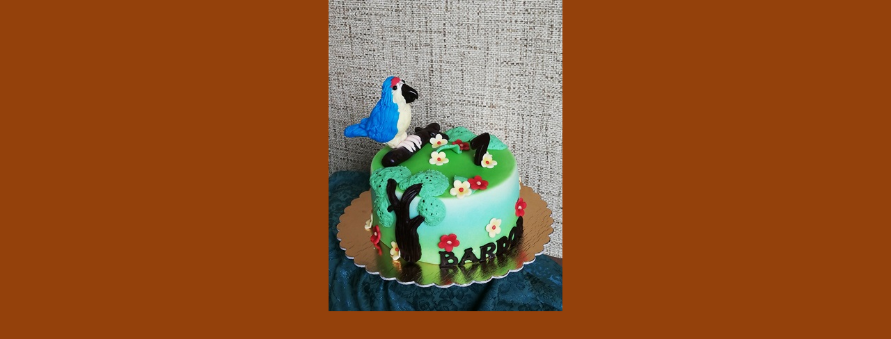

--- FILE ---
content_type: text/html; charset=UTF-8
request_url: https://www.majamotti.eu/fotoalbum/dorty-detske/dort-s-papouskem.-.html
body_size: 929
content:
<?xml version="1.0" encoding="utf-8"?>
<!DOCTYPE html PUBLIC "-//W3C//DTD XHTML 1.0 Transitional//EN" "http://www.w3.org/TR/xhtml1/DTD/xhtml1-transitional.dtd">
<html lang="cs" xml:lang="cs" xmlns="http://www.w3.org/1999/xhtml">

    <head>

        <meta http-equiv="content-type" content="text/html; charset=utf-8" />
        <meta name="description" content="Narozeninové dorty,svatební dorty,wedding cakes,cukrové dekorace,bezlepkové cukroví,veganské a vegetariánské pečení,dětské dorty,slavnostní dorty,recepty,čokoládové dorty,slané dorty, bezlepkové dorty, bezlepkové cukroví,vánoční cukroví



" />
        <meta name="keywords" content="Narozeninové dorty,svatební dorty,dětské dorty,slavnostní dorty,tvarohové dorty,čokoládové dorty,pohádkové dorty,slané dorty,bezlepkové dorty,bezlepkové cukroví,veganské,a,vegetariánské,cukroví,vánoční cukroví,cukrové ozdoby,cukrové květy,recepty" />
        <meta name="robots" content="all,follow" />
        <meta name="author" content="<!--/ u_author /-->" />
        <link rel="stylesheet" href="/style.1656676945.1.css" type="text/css" />
        
        <script type="text/javascript" src="https://www005.estranky.cz/user/js/index.js" id="index_script" ></script>
        <title>
            Maja.Motti
        </title>

        <style>
          body {margin: 0px; padding: 0px;}
        </style>
    </head>
<body>
    <script language="JavaScript" type="text/javascript">
    <!--
      index_setCookieData('index_curr_fullphoto', 808);
    //-->
  </script>
  <a href="javascript: close();"><img src="/img/original/808/dort-s-papouskem.jpg" border="0" alt="Dort s papouškem" width="336" height="448"></a>

<!-- NO GEMIUS -->
</body>
</html>


--- FILE ---
content_type: text/css
request_url: https://www.majamotti.eu/style.1656676945.1.css
body_size: 15177
content:
/* CSS Document contents
-------------------------------------------------------------

1. General
2. Layout
3. Header
4. Navigation
5. Column
6. Content
7. Perex
8. Articles
9. Article + Comments
10. Gallery
11. Calendar
12.1. Foto
12.2. Fotoalbum
12.3. Thumbnav
13. Search
14. Advetisment
15. Footer
16. Responsive
*/

/* 1. General
-----------------------------------------------------------*/

@media screen, projection {

* {margin: 0;padding: 0;}
html, body {background: #94410b;}
body {  background-color:#94410b; font-family: Tahoma, Verdana, Arial, Helvetica, sans-serif; text-align: center; color: #000; font-size: 70%;}

hr {display: none;}

table, form {font-size: 100%;}

p { margin:0 0 10px 0; line-height: 180%!important;}

a {color: #e67209;}
a:hover {color: #000; }
p a:hover {color: #fff; background-color:#e67209; text-decoration:none;}
a img {  border: none;}

h2, h3, h4, h5, h6 {letter-spacing: -0.05em;font-style: italic; font-family:"Trebuchet MS", Arial, Helvetica, sans-serif;}

.left {     text-align: left;}
.right { text-align: right;}
.center { text-align: center;}
.justify {text-align: justify;}

td, th { padding: 3px 6px;}

.clear {clear: both; height: 0;      line-height: 0;   font-size: 0; display: none; width: 1px;}
#clear6, #clear7, #perex-cont-clear, #gallery-cont-clear, #g-section-cont-clear, #a-section-cont-clear, #article-cont-clear {                display: block;}

.left-float {float: left;}
.right-float {float: right;}
img.left-float {margin: 5px 10px 5px 0;}
img.right-float {margin: 5px 0 5px 10px;}

form input {font-family:Tahoma, Verdana, Arial, Helvetica, sans-serif;}
fieldset {border: 0;}
button {clear: both;}
center {margin: 15px 0;}

address{color:#e67209;}

.accessibility-links{display: none;}
.decoration, .pristupnost-links {display: none;}


/* 2. Layout
-------------------------------------------------------------*/
#whole-page {position:relative;}
#document {background-image:url(https://s3b.estranky.cz/img/d/1000000005/bg2.jpg); background-position:top center; background-repeat:no-repeat; border-top:1px solid #8b3305;padding-top:40px;}
#in-document {position:relative; width:960px; margin:0px auto; text-align:left;  background: url(https://s3b.estranky.cz/img/d/1000000005/bg-body.gif) repeat-y; background-position:200px 45px;}
#navigation {position:absolute; top:80px; display:block; width:200px;}
#header {position:relative; margin-left:200px; display:block; width:555px; height:300px; background:url(https://s3b.estranky.cz/img/d/1000000005/bg-header-rside.jpg) top right no-repeat;}
#body {position:relative; width:755px; float:left;}

.column { width: 225px; float: right; background:url(https://s3b.estranky.cz/img/d/1000000005/bg-section-all.gif) top left repeat-y #000; margin:328px 0 0 -20px;padding-top:120px;}
#content { min-height: 720px; width: 535px; margin-left:200px; background: url(https://s3b.estranky.cz/img/d/1000000005/bg-content.jpg) top left no-repeat;}
* html #content {height: 720px;}  /* IE 6 */

#articles, #slide, #photos, #gallery, #folders, #archive, #photo-album { overflow: hidden!important;  width:475px;  _width:535px;}
#articles, #gallery, #archive, #photo-album, #slide, #product-search{
                padding: 0 30px 0 30px;
}
#photos {
 width: 495px;
 _width: 485px;
}

#clear2 {clear:none!important;}

/* 3. Header
-------------------------------------------------------------*/
#header .inner_frame {background: url(https://s3b.estranky.cz/img/l/logo_1000000005.jpeg) no-repeat bottom left;display:block; width:535px; height:299px; margin-bottom:1px solid #fff;}

#header h1 {width:535px; height:100px; font-size:22px; background:url(https://s3b.estranky.cz/img/d/1000000005/bg-header.jpg) no-repeat left top;}
h1 a {text-decoration: none; font-family:"Trebuchet MS", Verdana, Arial, Helvetica, sans-serif; color:#FFF; font-style:italic; font-weight:bold; letter-spacing:-0.05em; padding:45px 20px 0 30px; *padding:0; *margin:45px 20px 0 30px; display:block;height:55px; width:485px; overflow:hidden;}
h1 a:hover {color:#ffa32f; background-color:none!important;}
#header .header-decoration {display:block; width:535px; height: 220px; }


/* 4. Navigation
-------------------------------------------------------------*/
#navigation h2 {display:none;}

menu li {list-style-type:none;}

menu li a { display:block; height:32px;  _height:50px; width:175px; _width:200px; padding:18px 15px 0 10px; _padding:18px 15px 0 10px; color:#fff; text-align:right; text-decoration:none; background: url(https://s3b.estranky.cz/img/d/1000000005/bg-menu.gif) no-repeat top left; outline: none;}
menu li a:hover { color: #ffa32f; cursor:pointer; padding:18px 10px 0 25px;height:32px; width:165px; _height:50px; _width:200px; _padding:18px 10px 0 25px; background-position:-200px 0;}

menu > li:nth-of-type(1) > a { background: url(https://s3b.estranky.cz/img/d/1000000005/bg-menu-first.gif) no-repeat top left; /*margin-bottom:-20px;*/ height:32px; _height:70px;padding:38px 15px 0 10px;_padding:38px 15px 0 0px; _margin-bottom:0; }
menu > li:nth-of-type(1) > a:hover { padding:38px 10px 0 25px; height:32px; width:165px; _width:200px; ;_height:70px; _padding:38px 10px 0 25px;background-position:-200px 0; }

menu li ul.submenu a {background: url(https://s3b.estranky.cz/img/d/1000000005/bg-submenu.gif) no-repeat top left; padding:18px 15px 0 25px; _padding:18px 15px 0 25px; width:160px; _width:200px;}
menu li ul.submenu a:hover {color: #ffa32f; cursor:pointer; padding-top:18px; padding-right: 15px; padding-left: 40px; padding-right: 25px; width:145px; _width:200px;height:32px;background-position:-200px 0;}

menu > li:nth-of-type(1) ul.submenu > li:nth-of-type(1) a, menu li ul.submenu > li:nth-of-type(1) a, menu > li:nth-of-type(1) ul.submenu li a{margin: 0px !important; height:32px; _height:50px;}
menu > li:nth-of-type(1) ul.submenu > li:nth-of-type(1) a:hover, menu li ul.submenu > li:nth-of-type(1) a:hover, menu > li:nth-of-type(1) ul.submenu li a:hover, menu li ul.submenu li a:hover{margin: 0px !important; height:32px; _height:50px;}

menu li.menutyp_active {font-weight:bold;}

/* 4.1 Submenu 
-----------------------------*/
.menu-type-standard li > ul.level_2 {
    display: block !important;
    position: relative;
    margin: 0;
}

.menu-type-standard li > ul.level_2 li a:hover {
  margin-left: 0;
}

.level_2 {
    position: absolute;
    margin-left: 197px;
    margin-top: -50px;
    width: 100%;
}

.level_2 li a:hover {
  margin-left: -15px;
}

menu li.submenu-over { position: relative; z-index: 9000; _margin-bottom: -1px; _padding-bottom: 1px;}

menu li ul.submenu{ display: none;  }
menu li.submenu-over ul.click { display: block; }
menu li ul.classic{ display: block; }

menu li.submenu-over ul.onmouse, menu li:hover ul.onmouse{
                position: absolute;
                display: block;
                top: 0px;
                left: 200px;
                margin: 0px;
                width: 200px;
                background: #823008;
                background-image: none;
}

html>body menu > li:nth-of-type(1).submenu-over ul.onmouse, menu > li:nth-of-type(1):hover ul.onmouse{top: 20px;}

menu li.submenu-over ul.onmouse li{  
                background-image: none !imporntant;
}

#clear1 {position:relative; clear:none !important; visibility:hidden !important;}

/* 5. Column
-------------------------------------------------------------*/


.column a {color: #e67209;}
.column a:hover{color: #fff;}

#inner-column {background: url(https://s3b.estranky.cz/img/d/1000000005/bg-column.jpg) left bottom no-repeat; padding-bottom: 20px; }
#inner-column center {margin-right:20px;}

.section {overflow:hidden!important; width:225px; clear:both; background:url(https://s3b.estranky.cz/img/d/1000000005/bg-section-inner.gif) bottom left no-repeat;}
.section h2 { font-size: 20px; font-style: italic; font-weight: bold;color: #e67209;text-align: left;padding:10px 25px 0 25px;}
.section .inner_frame {margin:20px 0 20px 25px; width:165px; overflow:hidden;}

.column ul {list-style-type: none;}
.column li {margin-bottom:0.7em;}

#last-fotogalerie {text-align: center;}

.section h2 span.decoration, .section h2 span.portrait {width:17px; height:25px;    display:block;    position:absolute;          top:9px; left: 12px; _left:-12px; z-index:1;}

#portrait div.inner_frame {        text-align:center;}
#portrait h2 { display:none;}



/* 6.Content
-------------------------------------------------------------*/
#breadcrumb-nav { display:block; width:475px; _width:555px; _height:48px; padding:18px 50px 17px 30px; background:url(https://s3b.estranky.cz/img/d/1000000005/bg-breadcrumb.jpg) bottom left no-repeat; color:#a99985; overflow:hidden; }
#breadcrumb-nav span {color:#333;}
#breadcrumb-nav a {color: #e67209; text-decoration:none; border-bottom:1px solid #e3b7a9;}
#breadcrumb-nav a:hover {color: #000; text-decoration:none; border-bottom:1px solid #000;}

#content h2, #content h3, #content h4 {font-style: italic; font-weight: bold;padding:15px 0 8px 0; clear:both;}
#content h2 {font-size: 2.5em;  }
#content h3 {font-size: 2em; }
#content h4 {font-size: 1.5em; }

#content h2 a, #content h3 a, #content h4 a {border-bottom:1px solid #d7d3be; text-decoration:none; color:#e67209; border-bottom:1px solid #e89142;}
#content h2 a:hover, #content h3 a:hover, #content h4 a:hover {text-decoration:none;color:#000; background-color:#eba96d;border-bottom:none;}


p.first{ margin:0; padding:0; clear: right;}

#content ul, #content ol {list-style-type: square;            margin:15px 30px;}
#content ol {list-style-type: decimal;}
#content li {margin: 5px;}
#content form { margin: 10px 0;}


/* 7. Perex
-------------------------------------------------------------*/
#perex { background: #000 url(https://s3b.estranky.cz/img/d/1000000005/bg-perex.jpg) no-repeat top left; width: 475px; margin:20px 30px 15px 30px; border-top:1px solid #d9d9d9;border-right:1px solid #a3a3a3;}
#perex .editor-area { background:url(https://s3b.estranky.cz/img/d/1000000005/bg-perex-bot.gif) bottom left no-repeat; padding:15px 20px 25px 25px; color: White;}
#perex h2, #perex h3 {font-style: italic; font-weight: normal!important; padding-bottom:10px; padding-top:5px; color: #fff;}
#perex .editor-area p { color: white;}
#perex .editor-area a { color:#e67209; background-color:none;}
#perex .editor-area a:hover { color:#fff;background-color:#e67209;text-decoration:none;}

/* 8. Articles
-------------------------------------------------------------*/
#articles .editor-area {border-bottom:1px solid #ccc;padding-bottom: 10px;}
#articles .section_article {border-bottom:1px solid #ccc;padding-bottom: 10px;}

#section_subsections .section_article h3 {margin-bottom: 10px; }

.under-article { clear:both; background:url(https://s3b.estranky.cz/img/d/1000000005/bg-shadow-top.gif) top left repeat-x; margin-top:1px; }
.under-article div.inner_frame {display:block; color:#999; line-height:180%; padding: 15px 5px;}
.under-article div.inner_frame strong, #articles .under-article div.inner_frame span {font-weight:normal; color:#666;}
.under-article div.inner_frame a {color:#e89142;}
.under-article div.inner_frame a:hover {color:#000;}

/* 9. Article + Comments
-------------------------------------------------------------*/
#articles .article {margin: 0 -30px;}
.article .preview img {margin: 5px 0 3px;}
.article { padding: 0 30px 50px;  width:475px;  _width:535px; background:url(https://s3b.estranky.cz/img/d/1000000005/bg-article.gif) bottom left no-repeat; }
.article p {line-height:180%;}

.article h2, .article h3 {color:#e67209;}

strong.date { color: #e89142; padding-top: 3px; font-weight: normal; display:block;}

.comment {margin-bottom: 10px;  display: block; padding-bottom:10px;background:#efcfaf;border-top:1px solid #ef9286; border-right:1px solid #e6b57e; border-bottom:5px solid #e3a460; border-left:5px solid #e7c49d;}
.comment .comment-headline { /*background:#f4f2e6;*/ border-bottom:1px solid #fdbc76;padding:10px 10px 15px 15px;color:#da8c3a;}
.comment .comment-text { border-top:1px solid #fff1f9;padding:5px 10px 5px 15px; color:#964d00;}
.comment .comment-headline h3 {font-size:20px!important;color: #c16f1b; padding:0!important; margin:0!important;}
.comment p {margin:5px 0 0 0}

.level1{ margin-left: 1em; }
.level2{ margin-left: 2em; }
.level3{ margin-left: 3em; }
.level4{ margin-left: 4em; }
.level5{ margin-left: 5em; }
.level6{ margin-left: 6em; }
.level7{ margin-left: 7em; }
.level8{ margin-left: 8em; }
.level9{ margin-left: 9em; }

.admin h3 { color: #ff940D !important; }


.comment-headline span, .comment-headline  b, .comment-headline i {}
.comment-headline b, .comment-headline i {font-style: normal; font-weight: normal; }


div#block-comments {padding-top:10px!important; clear:both;}
div#block-comments form {padding-bottom: 20px; background:#efcfaf;border-top:1px solid #ef9286; border-right:1px solid #e6b57e; border-bottom:5px solid #e3a460; border-left:5px solid #e7c49d; display:block; }
div#block-comments form fieldset {border: 0; padding:0px 10px 0 15px; display:block;}
div#block-comments form fieldset legend {font-size: 150%; font-style: italic; font-weight: bold; color: #da8c3a; padding:10px 10px 5px 10px; margin-left:-10px; *margin-left:-17px; font-family:"Trebuchet MS"; }
div#block-comments form dl {margin-top:10px;}
div#block-comments dt {margin-bottom: 5px;display:block; padding-top:5px; color:#da8c3a; font-weight:bold;}
div#block-comments dd {margin-bottom:10px;}
div#block-comments input.submit {clear:both; background: url(https://s3b.estranky.cz/img/d/1000000005/bg-input-text.jpg) center center #000; border-top:1px solid #7a5845; border-right:1px solid #b08269; border-bottom:3px solid #793a0d; border-left:3px solid #ff6b57; color:#e67209;padding:5px 10px; font-weight:bold;font-family:"Trebuchet MS"; font-size:18px;font-style:italic; font-weight:bold; margin-top:10px; cursor:pointer;}
div#block-comments form dd input, div#block-comments form dd textarea,div#block-comments form dd input#c_title {width:434px; background: #fff2fa; border-top:1px solid #ef9286; border-right:1px solid #e6b57e; border-bottom:3px solid #e3a460; border-left:3px solid #e7c49d; padding: 3px 0px; color:#000; font-family:"Trebuchet MS", Verdana, Arial, Helvetica, sans-serif; font-size:14px; font-style:italic; font-weight:bold; clear:both; }
div#block-comments form dd input {_height:38px;}

div#block-comments form dd input{width: 186px;} 
div#block-comments form dd input#c_validation{float:left;} 
div#block-comments form dd div#c_validation_div{text-align:right;margin-right: 6px;}

div#block-comments .comment-answer{
                text-align: right;
                font-size: 110%;
                text-transform: capitalize;
                padding-right: 10px;
}

div#block-comments .comment-answer a{
                padding: 6px;
}

/* 10. Last Gallery
-------------------------------------------------------------*/
#last-gallery .wrap-of-wrap {margin-bottom:5px; background-color:#220e05;padding:10px; border-top:1px solid #3a1b0a;border-right:1px solid #000; border-bottom:1px solid #000; border-left:1px solid #3a1b0a;}
#last-gallery .wrap-of-photo a {margin: 0 auto;display:block; width: 75px; height:75px; text-align: center; overflow:hidden; background-color:#4e2209; border-top:1px solid #3a1b0a; border-right:1px solid #000; border-bottom:3px solid #000; border-left:3px solid #3a1b0a; _margin-left:33px;}
#last-gallery .wrap-of-photo a:hover { background-color:#914415; border-top:1px solid #6e2a01; border-right:1px solid #000; border-bottom:3px solid #000; border-left:3px solid #6e2a01;}

/* 10. Calendar
-------------------------------------------------------------*/
#calendar {text-align: center;}
#calendar h2 {padding:10px 25px 0 10px; color:#602500;}
#calendar table {text-align: center; width:100%;border-collapse:collapse !important;border-spacing:0px !important; color:#874b10;}
#calendar .inner_frame { margin:10px 30px 20px 10px; font-size:10px; width:185px;}
#calendar caption {        display: none;}
#calendar table tr td {border-top:1px solid #000;}
#archive-month td {border-top:none!important;}
#archive-days th {background-color:#220e05;border-bottom:1px solid #3a1b0a;border-top:1px solid #000;}


/* 12.1. Galleries & Gallery
-------------------------------------------------------------*/
#folders {background:url(https://s3b.estranky.cz/img/d/1000000005/bg-article.gif) bottom left no-repeat; padding: 0 0px 50px 0px;}
#folders .album {border-top:1px solid #eee; padding-bottom:10px;}

#gallery { background:url(https://s3b.estranky.cz/img/d/1000000005/bg-article.gif) bottom left no-repeat; padding-bottom:40px;}
#gallery h2 { padding-bottom:10px;}
.folder { width:120px; _width:140px; height:27em; _height:28em!important; float:left; padding:10px;margin:0 14px 12px 0; background-color:#f3f3f3; border-top:1px solid #ccc; border-right:1px solid #eee; border-bottom:3px solid #ccc; border-left:3px solid #eee; overflow:hidden;}
.folder .photo-wrap div {width: 115px; _width: 120px; height:85px; _height:100px; text-align: center; overflow:hidden; background-color:#e8e8e8;display:block;padding:10px 0 0 0;  border-top:1px solid #ccc; border-right:1px solid #fff; border-bottom:3px solid #ccc; border-left:3px solid #fff;}
.folder .photo-wrap div a {border:1px solid #ccc; display:block;width:75px; margin:0 auto;background-color:#eee;}
.folder .photo-wrap div a:hover {border:1px solid #e67209; background-color:#fff;}
.folder-info h3 {font-size:15px!important; padding:0!important;}
.folder-info h3 a { border:0!important;text-decoration:underline!important; display:block; padding:5px 0!important; width:120px; height:2em; _height:2.6em; overflow:hidden; line-height:110%;}
.folder-info h3 a:hover{background-color:#e8e8e8!important;}

.folder-info {}
.folder-info div{ padding:5px 0; border-top:1px solid #ddd; width:120px; height:2em; _height:3em; overflow:hidden; line-height:110%;}

/* 12.2. Slide, Slidebar
-------------------------------------------------------------*/
.fotoalbum {padding: 10px; background: #fafbff;            border: 1px solid #aaf;}

#click h3 {display:block;padding:10px 10px;border-bottom:1px solid #ccc; color:#999; }
#click {background-color:#f3f3f3; border-top:1px solid #ccc; border-right:1px solid #eee; border-bottom:5px solid #aaa; border-left:5px solid #ccc; _width: 475px;}
#click p {padding:10px 10px; color:#666;border-top:1px solid #fff;}

#noclick {text-align: center;}

.slide-img { text-align: center; padding:10px 0; display:block; width:100%;border-bottom:1px solid #ccc;border-top:1px solid #fff; }
.slide-img a {display:block; margin:0 auto; }

.slide-img a img {border: 1px solid #ccc; }
.slide-img a:hover img { border: 1px solid #e67209; }

.slidebar {           margin:10px 0; overflow: -moz-scrollbars-horizontal; _overflow-x: scroll; _overflow-y: none;white-space: nowrap; padding:10px 10px 0 10px;overflow:auto; height:102px; _height:120px; display:block; background-color:#f3f3f3; border-top:1px solid #ccc; border-right:1px solid #eee; border-bottom:3px solid #ccc; border-left:3px solid #e5e5e5; _width:475px;}
.slidebar a {margin-right:10px; }
.slidebar a img {border:1px solid #ccc;background-color:#f3f3f3; }
.slidebar a:hover img {border:1px solid #e67209; background-color:#fff;}

#timenav { background-color:#f3f3f3; border-top:1px solid #ccc; border-right:1px solid #eee; border-bottom:3px solid #ccc; border-left:3px solid #e5e5e5; text-align:center; padding:10px; color:#999; margin-bottom:10px; _width: 475px;}

.slidenav { padding: 14px 5px 8px 5px; background-color:#f3f3f3; border-top:1px solid #ccc; border-right:1px solid #eee; border-bottom:3px solid #ccc; border-left:3px solid #e5e5e5; font-weight:bold; position:relative; height:20px; _height:45px; display:block; text-align:center; _width: 475px;}
.slidenav br, #thumbnav br { line-height: 0; height: 0;   clear: both;}

.slidenav .back {top:6px; left:10px; position:absolute;width:30px; height:30px; display:block;}
.slidenav .back a { text-indent:-2000px; background:url(https://s3b.estranky.cz/img/d/1000000005/bg-arrows.gif) no-repeat; width:30px; height:30px; display:block; background-position:0 -30px; overflow:hidden;}
.slidenav .back a:hover { background-position:-30px -30px;}

.slidenav .forward {top:6px; left:430px; position:absolute;width:30px; height:30px; display:block;}
.slidenav .forward a { text-indent:-2000px; background:url(https://s3b.estranky.cz/img/d/1000000005/bg-arrows.gif) no-repeat; width:30px; height:30px; display:block; background-position:0 0; overflow:hidden;}
.slidenav .forward a:hover { background-position:-30px 0;}

.list-of-pages{position: relative;text-align: center; cursor: pointer; _width: 475px;}
.list-of-pages a{padding: 5px 1px; font-size: 120%;}
.list-of-pages .previous{width:30px;height:30px;position:absolute;left:0px; top: 0px;}
.list-of-pages .previous a{padding: 0px;text-indent:-2000px; background: #fff url(https://s3b.estranky.cz/img/d/1000000005/bg-arrows.gif) no-repeat; width:30px; height:30px; display:block; background-position:0 -30px; overflow:hidden;}
.list-of-pages .previous a:hover { background-position:-30px -30px;background-color: #fff;}
.list-of-pages .next{width:30px;height:30px;position:absolute;right:0px; top: 0px;}
.list-of-pages .next a{padding: 0px;text-indent:-2000px; background: #fff url(https://s3b.estranky.cz/img/d/1000000005/bg-arrows.gif) no-repeat; width:30px; height:30px; display:block; background-position:0 0; overflow:hidden;}
.list-of-pages .next a:hover { background-position:-30px 0px; background-color: #fff;}


/* 13. Search
-------------------------------------------------------------*/
#search { position:absolute; top:328px; left:735px; z-index:1; width:225px; height:120px; display:block; background:url(https://s3b.estranky.cz/img/d/1000000005/bg-search.jpg) top left no-repeat #000;}
#search form {width:200px;margin:0;padding:0;}
#search h2 { display:block; width:170px; height:30px; _height:60px; padding-top:30px; }
#search.section { padding:0px; margin: 0px;overflow: hidden!important;}
#search .inner_frame {position:relative; background:none; margin:0; width:100%; height:50px;padding:0;}
#search #key { background:#272727; border-top: 1px solid #222; border-right: 1px solid #111; border-bottom: 1px solid #444; border-left: 1px solid #555; width:120px; _width:130px; height: 18px; _height: 27px; padding: 5px 2px 2px 5px; position: absolute; left:25px; top:10px; color:#fff; font-family:Tahoma, Verdana, Arial, Helvetica, sans-serif; font-size:11px;}
#sendsearch { border: 0; background: url(https://s3b.estranky.cz/img/d/1000000005/bg-search-key.gif) center center no-repeat; cursor:pointer; cursor:hand; width:30px; height: 26px; margin:0; text-indent: 200px; position: absolute; left:160px; top:12px; font-size:450px; }

#mail-list .inner_frame{position: relative;}
#mail-list #mail-list-key{ background:#272727; border-top: 1px solid #222; border-right: 1px solid #111; border-bottom: 1px solid #444; border-left: 1px solid #555; width:110px; _width:120px; height: 18px; _height: 27px; padding: 5px 2px 2px 5px; color:#fff; font-family:Tahoma, Verdana, Arial, Helvetica, sans-serif; font-size:11px;}
#mail-list #send-mail-list{ border: 1px solid #000; background: #220E05; cursor:pointer; cursor:hand; margin:0; margin-top: 10px !important; color: #E67209; padding: 5px 4px; _padding: 3px 0px;}
#mail-list .message{ color: #E67209; }

#eshop #product-search .products {padding: 0;}
#product-search input {vertical-align: middle;}
#product-search input#product-search-text {padding: 3px 5px; background: #FFF2FA; border-top: 1px solid #EF9286; border-right: 1px solid #E6B57E; border-bottom: 3px solid #E3A460; border-left: 3px solid #E7C49D; 
color: #000; font-family: "Trebuchet MS", Verdana, Arial, Helvetica, sans-serif; font-size: 14px; font-style: italic; font-weight: bold; width: 275px; height: 28px;}
#product-search input.submit {height: 38px; padding: 3px 20px; font-size: 14px;}
*:first-child+html #product-search input#product-search-text {padding: 8px 5px 0px; height: 26px;}
* html #product-search input#product-search-text {padding: 8px 5px 0; height: 38px;}
* html #eshop #product-search .products {width: 475px;}

/* 14. advertisment
-------------------------------------------------------------*/

#mess-ahead { width:100%; margin:0 auto;color: #fff;padding-bottom:8px;}
#mess-ahead div.inner_frame { display:block; margin:0 auto;}
#mess-ahead span.adv-title {display:block; padding:4px 0 1px 0; width:750px; text-align:left;margin:0 auto;}
#mess-ahead iframe {margin: 0 auto;}

#sky-scraper-block{ position: absolute; right: -300px; text-align: center; width: 300px; top: 0; }
#sky-scraper-block span.adv-title {display:block; text-align:left;color:#fff; padding-bottom:3px; }
#sticky-box {
  position: relative;
  position: -webkit-sticky;
    position: sticky;
  top: 0;
  right: 0;
}

#mess-skyscraper, #mess-rectangle {margin-bottom:10px; }

#mess-square, #mess-message {background:url(https://s3b.estranky.cz/img/d/1000000005/bg-section-inner.gif) bottom left no-repeat; padding-bottom:10px;}
#mess-square .inner_frame, #mess-message .inner_frame  { padding:10px; margin:10px 30px 10px 10px; background-color:#000000; color:#666;}
#mess-message .inner_frame {text-align:left;}

#mess-text { margin:10px 30px; clear:both;}
#mess-text .inner_frame { padding:2px;}

#mess-square span.adv-title, #mess-text span.adv-title, #mess-message span.adv-title {display:block; padding:8px 0 0 10px;clear: both; }

.message img { border: none;}
.message span.adv-title {font-size: 10px;color: #aaa;}

#content .hypertext h2 {clear: none; padding: 0;}
#content .hypertext h2 a {font-weight: normal; font-style: normal; font-size: 12px; border: none; text-decoration: underline;}
#content .hypertext h2 a:hover {background: none; text-decoration: none;}
.hypertext .inner_frame div#clanek:after {content: "."; display: block; height: 0; clear:both; visibility: hidden; font-size:0;}
* html .hypertext .inner_frame div#clanek {zoom: 1;}
*:first-child+html .hypertext .inner_frame div#clanek {zoom: 1;}
.hypertext {width: 380px; margin: 15px auto; padding: 5px; overflow: hidden;}
.hypertext .inner_frame {line-height: 1em; margin-top: 3px;}
.hypertext img, .hypertext {border: 1px solid #ddd;}
* html .hypertext {margin-left: 45px;}
#content .hypertext + .hypertext {border-top: 1px solid #fff; margin-top: -16px;}

#shifter #shifter_wrap:after {content: "."; display: block; height: 0; clear:both; visibility:hidden; font-size:0;}
* html #shifter #shifter_wrap {zoom: 1;}
*:first-child+html #shifter #shifter_wrap {zoom: 1;}
#shifter #shifter_wrap #shifter_footer .span3 {padding: 0 5px 1px;border-style: solid; border-width: 1px 1px 3px 3px;
background-color: #F3F3F3; border-color: #DDDDDD #DDDDDD #CCCCCC #E5E5E5;}
#shifter #shifter_wrap #selfpromo, #shifter #shifter_wrap #shifter_footer .span3 {margin-right: 6px;}
#shifter div#shifter_title h3 {margin: 5px 0;}
#shifter #shifter_wrap #shifter_footer .category a {font-weight: bold; font-size: 13px; border-bottom: 1px solid #e89142;}
#shifter #shifter_wrap #shifter_footer .category a:hover {border-bottom: none; background-color: #eba96d;}
#shifter #shifter_wrap #shifter_footer .span3 h4 {line-height: 1.5em; font-size: 0.9em; padding: 3px 0px;}
#shifter #shifter_title h3#shifter_t_2 {margin-right: 300px;}
#shifter #shifter_title h3#shifter_t_2 {margin-right/*\**/: 303px\9}
:root #shifter #shifter_title h3#shifter_t_2 {margin-right: 305px\9;}
*:first-child+html #shifter #shifter_title h3#shifter_t_2 {margin-right: 300px;}
* html #shifter #shifter_title h3#shifter_t_2 {margin-right: 159px;}
@-moz-document url-prefix() { /** FF */ 
    #shifter #shifter_title h3#shifter_t_2 {margin-right: 304px;}
}
* html #shifter #shifter_wrap #shifter_footer {width: 524px;}
#shifter #shifter_wrap #shifter_terms a {color: #525252; font-weight: bold; font-family: "Trebuchet MS",Arial,Helvetica,sans-serif; margin-right: 5px;}
#shifter #shifter_wrap #shifter_terms a:hover {text-decoration: none;}


/* 15. footer
-------------------------------------------------------------*/
#footer { position: relative; background: url(https://s3b.estranky.cz/img/d/1000000005/bg-footer.jpg) bottom left no-repeat; width:555px; height: 70px;  margin-left:200px; clear:both;}
#footer .inner_frame{_position: absolute; padding: 25px 30px 0 30px; text-align: left;}
#footer p {color: #999999; padding-right: 60px;}
#decoration5 {display:block; width:100%; height:50px;}
#mess-board {padding: 5px 0px; width: 760px; margin: 0px auto; color: #fff; text-align: center;}
#footer #mess-links{position: absolute; top: 70px;}


/* languages
-------------*/
#languages .inner_frame{
                text-align: center;
}

#languages .inner_frame a{
     position: relative;
     margin: 0px 5px;
     float: left;
}

/*   own code
------------*/
.own-code-nav{
                color: #E67209;
}

/*     last photo
-----------------------*/
#last-photo{
                text-align: center;

}
#last-photo .inner_frame{
                padding-right: 40px;
}

/**********preview**********/

#thumbnav, #photos, #preview-folder { 
 overflow: hidden;
}

#photos .photo-wrap, #preview-folder .box, #thumbnav .box{
 background-color:#F3F3F3;
 border-color:#DDDDDD #DDDDDD #CCCCCC #E5E5E5;
 border-style:solid;
 border-width: 1px 1px 3px 3px;
 float: left;
 width: 90px;
 height: 90px;
 margin: 8px 15px 8px 10px;
 _margin: 8px 15px 8px 6px;
 _width: 92px;
 _height: 92px;
}

#thumbnav .box{
 margin: 0px;
}

#photos .photo-wrap div, #preview-folder .box div, #thumbnav .box div{
 height: 90px;
 width: 90px;
 text-align: center;
 _height: 92px;
 _width: 92px;
 display: table;
 =position: relative;
 overflow: hidden;
}

#thumbnav .box div a, #photos .photo-wrap div a, #preview-folder .box div a{
 =margin: 2px 0px 0px 0px;
 height: 100%;
 =height: auto;
 background-image: none;
 border: 0px solid #f7b1a5;
 =position: absolute;
 =top: 50%;
 =left: 50%;
 display: table-cell;
 vertical-align: middle;
}

#thumbnav .box div a, #photos .photo-wrap div a, #preview-folder .box div a{ 
 =border: none;
}

#thumbnav .box div a img, #photos .photo-wrap div a img, #preview-folder .box div a img{
 =position: relative; 
 =top: -50%;
 =left: -50%;
 border: 0px solid #FFF;
}

#preview-folder .box {
margin-right: 20px; margin-left: 0px;
}

#thumbnav .wrap { display: block; padding: 8px 0px 8px 5px; _padding-left: 0px;}

.folder .photo-wrap {margin-top: 20px; }

/*********end of preview**********/

/* ----------- Facebook------------ */
.fb_edge_widget_with_comment{margin:5px 0px;}

#section_subsections {margin-bottom: 20px; }

/* title aligment */
h1.head-left {
  text-align: left;
}
h1.head-center {
  text-align: center;
}
h1.head-right {
  text-align: right;
}

#ajax-container_preview{
 z-index: 999999;
}
#rss-channels{
 padding: 0px 30px;
}

#stats *, #own-code-nav * { color: #E67209; }

#stats table th {padding-left: 0}

#navigation {z-index: 1000;}

#footer a.eoldal-footer {color: #000;}

#footer .inner_frame p + p a {margin-left: 5px;}

/* --- eshop ---- */

#eshop .comment-headline i {float: right;}
#eshop .comment-text {padding-top: 10px;}
#eshop #block-comments {width: 100%;}
#eshop .submit, #login .submit { background: url('https://s3b.estranky.cz/img/d/1000000005/bg-input-text.jpg') center center black;
        font-weight: bolder;
        border-top: 1px solid #7A5845;
        border-right: 1px solid #B08269;
        border-bottom: 3px solid #793A0D;
        border-left: 3px solid #FF6B57;
        color: #E67209;
        font-size: 100%;
        cursor: pointer;
        padding: 3px 5px;}
* html .settings .submit, * html .contact-info .submit {margin-left: 23px;}
*:first-child+html .settings .submit, *:first-child+html .contact-info .submit {margin-left: 23px;}
#login input.submit {float: none;}
#basket_preview_form tbody tr td, #confirm tbody tr td, #orderdone tr td {
  border-top: 1px dotted #C6C6C6;
}
#eshop #confirm fieldset table, #eshop #orderdone  {border-bottom: 1px dotted #C6C6C6; border-collapse: collapse;}
#eshop div.products .article h3, #eshop #articles .article h3 {font-size: 1.5em; line-height: 1.4em; height: 2.4em; margin: 0.2em 0em 0.3em; overflow: hidden;}
* html #eshop div.products .article h3, * html #eshop #articles .article h3 {height: 3.9em;}
*:first-child+html #eshop div.products .article h3, *:first-child+html #eshop #articles .article h3 {height: 2.5em;}
#eshop .sphotos:after, #eshop div.products:after, #eshop #articles:after, #eshop #articles #steps ul:after {
    content: ".";
    display: block;
    height: 0; 
    clear:both;
    visibility:hidden;
    font-size:0;
}
#eshop div.products .article, #eshop #articles .article {float: left; width: 130px; display: inline; margin: -15px 24px 0px 0px; padding: 0 2px; padding-bottom: 5%;}
* html #eshop div.products .article, * html #eshop #articles .article {width: 135px; padding-bottom: 25px;}
#eshop .products, #eshop #articles {padding: 0 30px 50px; width: 475px; _width: 535px;}
#eshop div.products .article .photo-wrap, #eshop #articles .article .photo-wrap {float: none; width: 130px; height: 130px;}
#eshop div.products .article .photo-wrap div, #eshop #articles .article .photo-wrap div {width: 130px;}
#eshop #articles .editor-area {border: none;}
#eshop div.products .article .editor-area, #eshop #articles .article .editor-area {padding: 5px; height: 5.5em; line-height: 1.45em; overflow: hidden; border: none;}
* html #eshop div.products .article .editor-area, * html #eshop #articles .article .editor-area {line-height: 1.25em;}
#eshop div.products .article span.price, #eshop #articles .article span.price{font-weight: bolder; text-align: center; display: block; margin-top: 5px;}
* html #eshop div.products .article span.price, * html #eshop #articles .article span.price {margin-top: 10px;}
#eshop .article .photo-wrap {margin-top: 0;}
#eshop #product #photo-detail .photo-wrap {
float: left;
margin-top: 1px;
}
#eshop #basket input.amount {height: 14px;}
* html #eshop #basket input.amount {height: 27px;}
*:first-child+html #eshop #basket input.amount {height: 16px;}
#eshop #product-detail #calculation p {margin: 0;}
#eshop #product-comments #block-comments .comment .comment-headline {padding: 10px 10px 10px 15px;}
#eshop #confirm table .right {padding-right: 0;}
#eshop #basket_preview_form .wrap {width: 94%;}
#eshop .sphotos .photo-wrap {display: table;}
#eshop .article .editor-area {text-align: justify;}
#logged h2 {margin-top: 5px;}
#account_firm label {width: 68px; display: block;}
#billing_address label {width: 80px; display: block;}
#delivery_address label {width: 71px; display: block;}
.settings #firmsdata label {width: 68px;}
#eshop .settings #billing_address label {width: 68px;}
.contact-info #billing_address label {width: 68px;}
#eshop #billing_address #sameaddress + label {width: auto; display: inline;}
*:first-child+html #eshop .registration #usernewsletter {margin-left: 4px;}
* html #eshop .registration #usernewsletter {margin-left: 4px;}
#eshop .settings input, #eshop .settings label, #eshop .registration input,
#eshop .registration label, #eshop .contact-info input,
#eshop .contact-info label, #eshop #basket_preview_form .wrap label{vertical-align: middle;}
#eshop #basket_preview_form .wrap input {position: relative; top: 2px;}
@media all and (-webkit-min-device-pixel-ratio:10000), not all and (-webkit-min-device-pixel-ratio:0) {
        #eshop #basket_preview_form .wrap input {top: 0;}
}
#eshop .gennewmail fieldset p input {width: 201px;}
* html #eshop .gennewmail fieldset p input {width: 205px;}
#eshop #confirm td.title {width: 47%;}
#eshop #confirm .right {line-height: 1.5em;}
* html #eshop fieldset.validation .validatin-images-set input {width: 240px;}
#eshop #basketpayments {width: 48%;}
#eshop .article .price {margin-top: 5px;}
#eshop #confirm .submit {margin-top: 10px;}
#eshop form#confirm input[type="checkbox"] {position: relative; top: 2px;}
#eshop #confirm .validation {margin: 10px 0;}
* html #eshop #confirm .validation{margin: 10px 0;}
#delivery_address label {width: 71px; display: block;}
#account_firm, #deliveryaddress {margin-left: 2px;}
#sameaddress {margin-left: 0;}
#eshop #articles .settings {margin-top: 10px;}
#eshop #product-detail #calculation p {line-height: 180% !important;}
#eshop #product #photo-detail {margin-top: 5px;}
#eshop #basket_preview_form td img {padding-top: 2px;}
#basketpayments ul, #baskettransport ul {margin-left: -3px;}
#basketpayments h3, #baskettransport h3, #eshop #basket_preview_form p .submit,
#eshop #basket_preview_form fieldset p .submit {margin-left: 2px;}
* html #basketpayments ul, * html #baskettransport ul {margin-left: 0;}
* html #eshop #basket_preview_form .wrap input {margin-left: -3px;}
* html #basketpayments h3, * html #baskettransport h3,
* html #eshop #basket_preview_form p .submit{margin-left: 6px;}
* html #content #eshop #basketpayments ul li div, * html #content #eshop #baskettransport ul li div {padding-left: 26px;}
*:first-child+html #basketpayments ul, *:first-child+html #baskettransport ul {margin-left: 0;}
*:first-child+html #eshop #basket_preview_form .wrap input {margin-left: -3px;}
*:first-child+html #basketpayments h3, *:first-child+html #baskettransport h3,
*:first-child+html #eshop #basket_preview_form fieldset p .submit,
*:first-child+html #eshop #basket_preview_form p .submit {margin-left: 6px;}
*:first-child+html #content #eshop #basketpayments ul li div, *:first-child+html #content #eshop #baskettransport ul li div {padding-left: 22px;}
#content #eshop #basketpayments ul li input, #content #eshop #baskettransport ul li input {
margin: 3px 2px 5px 0;}
* html #content #eshop #basketpayments ul li input, * html #content #eshop #baskettransport ul li input {
margin: 0 2px 0 0;}
*:first-child+html #content #eshop #basketpayments ul li input, *:first-child+html #content #eshop #baskettransport ul li input {
margin: 0 2px 0 -3px;}
* html #eshop #basket_preview_form li div  {font-size: smaller;}
#eshop #articles #steps ul {width: 190px; margin: 15px auto;}
* html #eshop #articles #steps {text-align: center;}
#eshop #basket_preview_form fieldset p {margin: 15px 0 2px;}
.contact-info fieldset, .settings fieldset {padding: 5px 10px;}
#orderdone {padding: 5px 10px;}
#orderdone td {padding: 2px 0;}
#eshop #confirm .wrap {padding: 0px 10px;}
#eshop #product-info td {padding: 3px 0;}
#eshop #block-comments form dt {width: 55px;}
#eshop #block-comments .comment-headline i {font-weight: normal;}
#eshop #block-comments form dd input#c_validation {margin-left: 0;}
#eshop #block-comments form dt#validation-dt {margin-left: 0;}
#eshop #block-comments .submit {margin-left: 15px; width: 165px;}
#eshop #product-comments #block-comments form {margin-left: 0;}
#nav-basket .inner_frame {color: white;}
#login label {color: white; float: none; width: auto; margin-top: 5px;}
#login .submit {margin-top: 5px;}
#eshop div#block-comments #validation-dt {position: absolute; width: 170px; margin: 40px 0 0 20px;}
#eshop #block-comments form dt {width: 80px;}
#eshop #panel .inner_frame {width: 87%;}
#eshop .registration .submit, .gennewmail .submit {margin-top: 10px;}
#eshop #basket_preview_form {width: 105%;}
.gennewmail, .registration fieldset {margin-top: 5px;}
#eshop #steps li {margin: 0;}
#login p {width: 155px;}
#eshop #block-comments .comment-text {word-wrap: break-word;}
#nav-basket .inner_frame, #logged .inner_frame {line-height: 1.5em;}
#eshop #articles {width: 95%;}
#eshop .contact-info p {line-height: 80% !important;}
#eshop #basket_preview_form table .border_fix td, #eshop #basket_preview_form table tr .price {border: none;}
#eshop #articles {padding: 5px 0 0 15px;}
* html #eshop #product-comments .comment-headline i {margin: -3% 10px 0 0;}
*:first-child+html #eshop #product-comments .comment-headline i {margin: -3% 10px 0 0;}
#login .inner_frame .errormes {margin-bottom: 15px;}
* html #login input.submit {width: 115px;}
#eshop .settings fieldset table h3, #eshop #articles fieldset table h3 {padding: 0 0 8px 0; font-size: small;}
#content #eshop #basketpayments ul li, #content #eshop #baskettransport ul li {background: #F3F3F3;}
#content #eshop #basketpayments ul li div, #content #eshop #baskettransport ul li div {
background: white;
margin-left: 0 !important;
padding-left: 18px;
}
#nav-basket .inner_frame p a:hover, #login .inner_frame p a:hover {background: none;}
#eshop .registration fieldset p, #eshop .gennewmail fieldset p {margin: 10px 0;}
#eshop .registration fieldset table h3 {margin-top: 15px;}
#eshop #product-detail #product-info table tr td {min-width: 70px; vertical-align: top;}
#eshop #product-comments #block-comments form fieldset dd input {width: 236px;}
#eshop #basket_preview_form .wrap h3 {padding: 10px 0 0;}
#eshop #basket_preview_form table .border_fix td, #eshop #basket_preview_form table tr .price {border: none;}
#eshop #product .wrap h2 {line-height: 1em; margin-top: 15px;}
*:first-child+html #eshop #basket input.add_basket {width: 135px;}
* html #eshop #basket input.add_basket {width: 135px;}
#eshop #confirm .validation dd #c_validation {height: 19px;} 
* html #eshop #confirm .validation dd #c_validation {height: 26px;}
*:first-child+html #eshop #confirm .validation dd #c_validation {height: 22px;}
#eshop #basket_preview_form p input {width: 120px;}
#eshop #basket_preview_form fieldset p input {float: left}
#eshop #basket_preview_form fieldset p a {padding: 0 14px; text-decoration: none; text-align: center; font-size: 11px; float: left;}
* html #eshop #basket_preview_form fieldset p a {padding: 1px 15px;}
*:first-child+html #eshop #basket_preview_form fieldset p a {padding: 1px 15px;}
#eshop #basket_preview_form .wrap h3 {font-size: small;}
* html #eshop #steps .active, * html #eshop #steps .done {width: 50px;}
#eshop #basket_preview_form fieldset table th, #eshop #basket_preview_form fieldset table td {padding: 0;}
#eshop #steps .active {color: #E67209; font-weight: bold; background: #F3F3F3; }
#eshop #articles #steps ul li {margin-right: 10px;}
#account_info, #billing_address {width: 94%;}
#eshop #basket_preview_form table {width: 95%;}
* html #ecategory ul li ul li {margin-top: 0.7em;}
*:first-child+html #ecategory ul li ul li {margin-top: 0.7em;}
*:first-child+html #eshop #block-comments .comment-headline i {margin-right: 10px;}
* html #eshop #block-comments .comment-headline i {margin-right: 10px;}
#eshop .registration #usernewsletter,#eshop .registration .validation {margin-left: 8px;}
#eshop #steps .active, #eshop #steps .done {padding: 3px 5px; border: 1px solid #E67209;
 margin-top: 0; width: 40px; text-align: center;}
#confirm .wrap, #account_info, #billing_address {border: 2px solid #DDD;}
#eshop #photo, #eshop div .article .photo-wrap,
#eshop #product #photo-detail .photo-wrap {background: #F3F3F3; border: 1px solid #DDD;}
#eshop #basket input.amount {top/*\**/: 1px\9}
:root #eshop #basket input.amount {top: 1px\9;}
:root #eshop #basket input.amount {padding-bottom: 5px\9;}
@-moz-document url-prefix() { /** FF */ 
    #eshop #basket input.amount {top: 2px; height: 16px;}
}
#eshop .message-info {margin: 10px 0 10px 30px;}
#eshop #articles .message-info {margin: 10px 0;}
#ecategory li {
  margin-bottom: 0;
}
#ecategory li a {
  margin-bottom: 5px;
  display: block;
  _margin-bottom: 0;
  _display: inline-block;
}
#ecategory li ul {
    color: #E67209;
    list-style: disc outside none;
    padding-left: 15px;
    _margin-bottom: 7px;
}
#eshop #paging {clear: both;}
#eshop #paging a, #eshop #paging span.current {font-size: 120%; padding: 2px 8px; margin-right: 4px; border: 1px solid #DDD; background: #f3f3f3; text-decoration: none;}
#eshop #paging #previous, #eshop #paging #next {border: none; background: none;}
#eshop .contact-info, #eshop .login-info {border: 2px solid #DDD;}
#eshop .login-info {padding: 10px 0 0 30px;}
#eshop .contact-info {padding-top: 10px; text-align: center;}
#eshop .contact-info fieldset {width: 460px; margin: auto;}
*:first-child+html #eshop .contact-info fieldset {margin: 0;}
#eshop .contact-info fieldset, #eshop .contact-info p {text-align: left;}
#eshop .registration {border: none;}
#eshop .registration fieldset {margin: 0;}
#eshop .contact-info #account_info, #eshop .contact-info #billing_address {border: none; background: #f4f4f4;}
#eshop .contact-info fieldset span {color: #ff0000;}
#eshop .login-info input[type="text"] {margin-left: 50px;}
#eshop .login-info input[type="password"] {margin-left: 49px;}
:root #eshop .login-info input[type="text"] {margin-left: 47px\9;}
:root #eshop .login-info input[type="password"] {margin-left: 46px\9;}
#eshop .contact-info .submit, #eshop .contact-info #usernewsletter {margin-left: 30px;}
*:first-child+html #eshop .contact-info .submit {margin-left: 33px;}
#eshop .settings .submit, #eshop .setting .submit, #eshop .settings #usernewsletter {margin-left: 20px;}
*:first-child+html #eshop .settings .submit {margin-left: 23px;}
#eshop .registration .submit {margin-left: 18px; _margin-left: 30px;}
#eshop .registration #usernewsletter {margin-left: 8px;}
#ecategory div ul li.current ul li a {color: #E67209;}
#ecategory div ul li.current a, #ecategory div ul li ul li.current a, #ecategory div ul li.current ul li a:hover {color: #fff;} 
menu > li:nth-of-type(1) > a {background: url('https://s3b.estranky.cz/img/d/1000000005/bg-menu-first.gif') no-repeat top left; height: 32px; _height: 70px; padding: 38px 15px 0 10px; _padding: 38px 15px 0 0px; _margin-bottom: 0; color: #fff;}
menu > li:nth-of-type(1) > a:hover {background-position:-200px 0;color: #E67209;}
menu > li:nth-of-type(1).current > a {height:32px; _height:70px; padding:38px 10px 0 10px;_padding:38px 10px 0 0px; _margin-bottom:0; width: auto;}
menu > li:nth-of-type(1).current > a:hover {padding:38px 15px 0 25px; height:32px; width:165px; _width:200px; ;_height:70px; _padding:38px 15px 0 25px;}
menu li.current ul.submenu li a {background-position: 0 0; color: #fff;}
menu li.current a, menu li.current ul.submenu a, menu li.current ul.submenu li a:hover { background-position:-200px 0;color: #E67209; cursor:pointer; padding:18px 10px 0 25px;height:32px; 
width:165px; _height:50px; _width:200px; _padding:18px 10px 0 25px;}
* html menu li.current a:hover {height: 50px; padding:18px 10px 0 25px;}
#eshop .order_account #basket_preview_form {border-bottom: 1px dotted #C6C6C6; border-collapse: collapse;}
#eshop .order_account .price {margin-top: 10px;}
#eshop .order_account #basket_preview_form th {padding: 4px;}

#eshop #basket_preview_form td.coupon input.couponText {height: 19px;}
#eshop #basket_preview_form td.coupon input.submit {position: relative; top: -1px;}
#eshop #basket_preview_form td.title {width: 38%; _width: 36%;}
.gecko #eshop #basket_preview_form td.coupon input.couponText {height: 23px; position: relative; top: 1px;}
/*****************/


}
@media \0screen {
    #product-search input#product-search-text {padding: 8px 5px 0; height: 26px;}
}

/* 16. Responsive
-----------------------------------------------------------*/
.menu-toggle {
  position: absolute;
  top: -2px;
  right: 10px;
  border: 0;
  outline: 0;
  padding: 0;
    padding-bottom: 6px;
  cursor: pointer;
  min-height: 35px;
  display: none;
  background: transparent;
  z-index: 99999;
}
.menu-toggle span {
  border-top: 5px white solid;
    width: 30px;
    margin: 2px 0;
    display: block;
    transition: 0.3s all linear;
}
.menu-toggle.menu-active span:nth-of-type(1) {
  opacity: 0;
}
.menu-toggle.menu-active span:nth-of-type(2) {
  transform: rotate(45deg);
}
.menu-toggle.menu-active span:nth-of-type(3) {
  transform: rotate(-45deg);
  margin-top: -7px;
}

@media only screen and (max-width: 1280px) {
  #document {
      padding-top: 0;
  }
  #in-document { 
    width: 100%;
    background: none;
  }
  #navigation {
    position:absolute;
    top: 0;
    left: 0;
    display:block;
    width: 100%;
  }
  #header {
    margin-left: 0;
    width: 100%;
  }  
  #body {
    width: 100%;
    max-width: 800px;
    margin: auto;
    float: none;
  }
  .column {
    width: 100%;
    max-width: 800px;
    float: none;
    margin: auto;
    padding-top: 0;
    display: table;
  }
  #content {
    width: 100%;
    margin-left: 0;
    background: white;
    float: left;
    padding: 10px;
    box-sizing: border-box;
    min-height: 300px;
    display: block;
  }
  #articles, #slide, #photos, #gallery, #folders, #archive, #photo-album {
    width: 100%; 
    box-sizing: border-box;
  }
  #articles, #gallery, #archive, #photo-album, #slide, #product-search{
    padding: 0 30px 0 30px !important;
  }
  #header .inner_frame {
    background-size: 100% 100% !important;
    width: 100%;
    position: relative;
    left: 0;
  }
  #header h1 {
    width: 100%;
    background-size: 100% 130px;
    box-sizing: border-box;
  }
  h1 a {
    display: table;
    width: 100%;
    overflow: hidden;
    box-sizing: border-box;
    padding: 30px 10px;
  }
  menu li {
    display: block;
    border-bottom: 1px solid white;
    padding: 10px;
  }
  menu li a {
    box-sizing: border-box;
    width: 100%;
    background-size: cover;
    white-space: pre-line;
    display: table;
    font-size: 14px;
    text-align: center;
    background: #ff9107 !important;
    padding: 10px 0 !important;
    margin: 0 !important;
  }
  menu li a:hover {
    width: 100% !important;
    background: black;
  }
  #inner-column {
    background: black;
    display: table;
  }
  .section {
    width: 45%;
    background-size: 97%;
    float: left;
    margin: 10px 2.5%;
    clear: none;
  }
  #breadcrumb-nav {
    width: 100%;
    box-sizing: border-box;
    background-size: 105%;
  }
  #perex {
    width: 85%;
    background-size: cover;
    margin: 0 auto;
    box-sizing: border-box;
  }
  #articles .article {
    margin: 0;
  }
  .article {
    padding: 0 10px;
    width: 100%;
    background: none;
    box-sizing: border-box;
  }
  #folders {
    background: none;
    padding: 0;
  }
  .folder {
    width: 48%;
    margin: 1%;
    box-sizing: border-box;
  }
  .folder .photo-wrap div {
    width: 100%;
    box-sizing: border-box;
  }
  .folder .photo-wrap div a {
    width: 100%;
  }
  #search {
    position: relative;
    top: 0;
    left: 0;
    width: 100%;
    float: left;
    background: black;
  }
  #footer {
    width: 100%;
    background: black;
    display: table;
    margin-left: 0;
  }
  #footer .inner_frame {
    box-sizing: border-box;
  }
  #decoration5 {
    display: none;
  }
  .menu-type-standard li > ul.level_2 {
    display: none !important;
  }
    .menu-toggle {
        display: block;
    }
    #navigation menu {
        display: none;
        padding: 40px 0 0 0;
        background: #ff9107;
    }
    #navigation.menu-active menu {
        display: block;
    }
    .level_2 {
        display: none !important;
    }
	.column >.inner_frame {
    	display: flex !important;
        flex-wrap: wrap;
        justify-content: flex-start;
    }
}

@media only screen and (max-width: 991px) {
  
  #whole-page {
  overflow: hidden;
  }
  body {
  width: 100% !important;
  }
  #perex {
    width: 100%;
  }
    table {
    	width: 100%;
    	max-width: 800px;
    	clear: both;
    	height: auto;
    }
    #perex table {
        width: 100%;
        display: block;
        overflow: auto;
        box-sizing: border-box;
        border: 0;
        min-width: auto !important;
    }
    
}

@media only screen and (max-width: 600px) {
  .section {
    width: 100%;
  }
}

img {
	max-width: 100%;
	height: auto;
}
iframe {
	max-width: 100%;
}

/* Galerie responsive */
#smLightbox_title {
  max-width:750px;
  position:relative;
  box-sizing: border-box;
  padding:0 10px;
}
#smLightbox_description {
  max-width:100%;
  position:relative;
  padding:5px 10px 0;
  box-sizing: border-box;
  top:10px !important;
}
#smLightbox_container {
  max-width: 100%;
    overflow: hidden;
}
@media only screen and (max-width: 991px) {
  #smLightbox_title {
    margin-top:30px ;
  }
}


/* ------------- CUSTOM GALLERY ---------------- */
/* INIT SLIDER STYLES  */
.initSlider,
.initSlider *,
.initSlider *::after,
.initSlider *::before {
  -webkit-box-sizing: border-box;
  box-sizing: border-box;
}

.slide.hide,
.slide.hideSlide {
  display: none !important;
}

.initSlider {
  position: relative;
  z-index: 1;
  display: inline-block;
  width: 100%;
  height: 100%;
  overflow: hidden;
  opacity: 1;
}
.initSlider .firstImg {
  position: absolute;
  top: 0;
  bottom: 0;
  right: 100%;
}

.initSlider .lastImg {
  position: absolute;
  top: 0;
  bottom: 0;
  left: 100%;
}
.initSlider img {
  -webkit-user-select: none;
  -moz-user-select: -moz-none;
  -moz-user-select: none;
  -ms-user-select: none;
  user-select: none;
  -webkit-touch-callout: none;
  -webkit-user-drag: none;
  user-drag: none;
}

.initSlider .slide {
  position: relative;
  display: inline-block;
  float: left;
  overflow: hidden;
  text-align: center;
}

.initSlider .slide a {
  z-index: 55;
}

.initSlider .containerGallery {
  position: relative;
  display: inline-block;
}

.initSlider .slider__arrow {
  position: absolute;
  top: 0;
  bottom: 0;
  width: 40px;
  background: rgba(0, 0, 0, 0.4);
}
/* end INIT SLIDER STYLES */

/* SLIDER GALLERY STYLES  */
@media screen and (-webkit-min-device-pixel-ratio:0) { 
  body[data-slider-open="true"] {
     background: #000;
  }
}
body[data-slider-open="true"] {
  overflow: hidden;
}
body[data-slider-open="true"] .slider-gallery {
  display: block;
}

.slider-gallery {
  position: fixed;
  z-index: 100000;
  padding: 5px 0;
  left: 0;
  right: 0;
  top: 0;
  bottom: 0;
  width: 100%;
  height: 100%;
  overflow: auto;
  background-color: #000;
  display: none;
}
.slider-gallery .slider-gallery__header {
  display: -webkit-box;
  display: -ms-flexbox;
  display: flex;
   -webkit-box-orient: horizontal;
    -webkit-box-direction: normal;
        -ms-flex-flow: row wrap;
            flex-flow: row wrap;
  -webkit-box-align: center;
      -ms-flex-align: center;
          align-items: center;
  -webkit-box-pack: justify;
      -ms-flex-pack: justify;
          justify-content: space-between;
  padding: 0 15px 10px;
  margin-top: 15px;
}
.slider-gallery .slider-gallery__title {
  font-size: 20px;
  font-weight: 700;
  text-transform: uppercase;
  text-align: left;
 -webkit-box-flex: 1;
   -ms-flex: 1;
    flex: 1;
}
.slider-gallery .slider-gallery__position {
  font-size: 1.42857rem;
  -webkit-box-flex: 1;
   -ms-flex: 1;
    flex: 1;
}
.slider-gallery .slider-gallery__count {
  display: -webkit-box;
  display: -ms-flexbox;
  display: flex;
  -webkit-box-align: center;
      -ms-flex-align: center;
          align-items: center;
-webkit-box-pack: center;
    -ms-flex-pack: center;
        justify-content: center;
  color: inherit;
}
.slider-gallery .slider-gallery__header-box {
  display: -webkit-box;
  display: -ms-flexbox;
  display: flex;
  -webkit-box-align: center;
      -ms-flex-align: center;
          align-items: center;
  -webkit-box-pack: end;
      -ms-flex-pack: end;
          justify-content: flex-end;
  -webkit-box-flex: 1;
   -ms-flex: 1;
    flex: 1;
}
.slider-gallery .slider-gallery__close {
  padding-left: 5px;
 cursor: pointer;
}

.slider-gallery .slider-gallery__close:hover {
  opacity: 0.6;
}
.slider-gallery .slider-gallery__description-box {
  display: -webkit-box;
  display: -ms-flexbox;
  display: flex;
  -webkit-box-orient: vertical;
    -webkit-box-direction: normal;
        -ms-flex-flow: column wrap;
            flex-flow: column wrap;
  -webkit-box-align: center;
      -ms-flex-align: center;
          align-items: center;
  -webkit-box-pack: center;
      -ms-flex-pack: center;
          justify-content: center;
  padding: 10px 10px 0;
  line-height: 1.5;
}

.slider-gallery .slider-gallery__description,
.slider-gallery .slider-gallery__comment {
  margin: 0;
  font-size: 1rem;
  font-weight: 400;
  color: #eee;
  text-align: left;
}

.slider-gallery .slider-gallery__comment {
  font-size: 0.7rem;
}

.slider-gallery .slider-gallery__arrow {
  position: absolute;
  top: 0;
  bottom: 55px;
  display: -webkit-box;
  display: -ms-flexbox;
  display: flex;
  -webkit-box-align: center;
      -ms-flex-align: center;
          align-items: center;
  margin: 0;
  color: transparent;
  text-decoration: none;
  cursor: pointer;
}
.slider-gallery .slider-gallery__arrow {
  width: 30px;
}

.slider-gallery .slider-gallery__arrow:hover {
  opacity: 0.6;
}

.slider-gallery .slider-gallery__arrow-prev {
  left: 0;
  width: 30%;
}

.slider-gallery .slider-gallery__arrow-next {
  right: 0;
  -webkit-box-pack: end;
      -ms-flex-pack: end;
          justify-content: flex-end;
  width: 70%;
}

.slider-gallery .slider-gallery__arrow-icon {
   border: solid #fff;
    border-width: 0 4px 4px 0;
    display: inline-block;
    padding: 8px;
    position: relative;
}

.slider-gallery .slider-gallery__arrow-prev-icon {
    transform: rotate(135deg);
    -webkit-transform: rotate(135deg);
    left: 10px;
}

.slider-gallery .slider-gallery__arrow-next-icon {
    transform: rotate(-45deg);
    -webkit-transform: rotate(-45deg);
    right: 10px;
}

.slider-gallery .slider-gallery__slider {
  position: relative;
  height: 80vh;
  min-height: 700px;
}

.slider-gallery .slider-gallery__slide {
  height: 100%;
}

.slider-gallery .slider-gallery__container {
   position: relative;
   height: 89vh;
   height: calc(100vh - 65px);
   padding: 0 15px;
}

.slider-gallery .slider-gallery__wrap {
  display: -webkit-box;
  display: -ms-flexbox;
  display: flex;
  -webkit-box-orient: vertical;
  -webkit-box-direction: normal;
      -ms-flex-direction: column;
          flex-direction: column;
  height: 100%;
  text-align: center;
}

.slider-gallery .slider-gallery__box {
  display: -webkit-box;
  display: -ms-flexbox;
  display: flex;
  -webkit-box-orient: vertical;
  -webkit-box-direction: normal;
      -ms-flex-direction: column;
          flex-direction: column;
  -webkit-box-align: center;
      -ms-flex-align: center;
          align-items: center;
  -webkit-box-pack: center;
      -ms-flex-pack: center;
          justify-content: center;
  -webkit-box-flex: 1;
      -ms-flex: 1;
          flex: 1;
  width: 100%;
  height: 100%;
  max-width: 90%;
  max-height: 100%;
  margin: auto;
  overflow: hidden;
}

.slider-gallery .slider-gallery__img {
  width: auto;
  height: auto;
  max-width: 100%;
  max-height: 100%;
}

.slider-gallery .containerGallery {
    height: 100%;
}

@media (max-width: 650px) {
  .slider-gallery .slider-gallery__container {
     padding: 0;
  }
}
/* end SLIDER GALLERY STYLES */

/* Foto (vyjmutí #photos definicí -> nově má samostané styly ) */
#preview-folder .box, #thumbnav .box, .folder .photo-wrap, #photo-album-nav li .photo-wrap {
  width: 130px;
  height: 130px;
  float: left;
  margin: 15px 7px 0;
}
#preview-folder .box div, #thumbnav .box div, .folder .photo-wrap div, #photo-album-nav li .photo-wrap div {
  height: 130px;
  width: 130px;
  text-align: center;
  display: table;
  overflow: hidden;
}
#preview-folder .box div a, #thumbnav .box div a, .folder .photo-wrap div a, #photo-album-nav li .photo-wrap div a {
  height: 100%;
  border: 0;
  display: table-cell;
}
#preview-folder .box div img, #thumbnav .box div img, .folder .photo-wrap div img, #photo-album-nav li .photo-wrap div img {
  width: auto;
  height: auto;
  max-width: 120px;
  max-height: 120px;
}

@media (max-width: 900px) {
  #preview-folder .box, #thumbnav .box, .folder .photo-wrap, #photo-album-nav li .photo-wrap {
    width: 75px;
    height: 75px;
    margin: 10px 5px 0;
  }
  #preview-folder .box div, #thumbnav .box div, .folder .photo-wrap div, #photo-album-nav li .photo-wrap div {
    height: 75px;
    width: 75px;
  }
 #preview-folder .box div img, #thumbnav .box div img, .folder .photo-wrap div img, #photo-album-nav li .photo-wrap div img {
    max-width: 75px;
    max-height: 75px;
  }
}

/* speciální úprava pro detail galerie */
#photos {
  display: -webkit-box;
  display: -ms-flexbox;
  display: flex;
  -webkit-box-orient: horizontal;
  -webkit-box-direction: normal;
  -ms-flex-flow: row wrap;
  flex-flow: row wrap;
  -webkit-box-pack: justify;
  -ms-flex-pack: justify;
   justify-content: space-between;
}
#photos::after {
    content: "";
    flex: auto;
}
#photos .slide {
  width: 130px;
  height: 130px;
  float: left;
  margin: 15px 7px 0;
}
#photos .slider-gallery__wrap {
  height: 130px;
  width: 130px;
  text-align: center;
  display: table;
  overflow: hidden;
}
#photos .slider-gallery__box {
  height: 100%;
  border: 0;
  display: table-cell;
}
#photos .slider-gallery__img {
  width: auto;
  height: auto;
  max-width: 120px;
  max-height: 120px;
  cursor: pointer;
}
#photos .slider-gallery__description-box {
   display: none;
}

@media (max-width: 900px) {
  #photos .slide {
    width: 75px;
    height: 75px;
    margin: 10px 5px 0;
  }
  #photos  .slider-gallery__wrap {
    height: 75px;
    width: 75px;
  }
  #photos .slider-gallery__img {
    max-width: 75px;
    max-height: 75px;
  }
}
/* Galerie responsive END */
